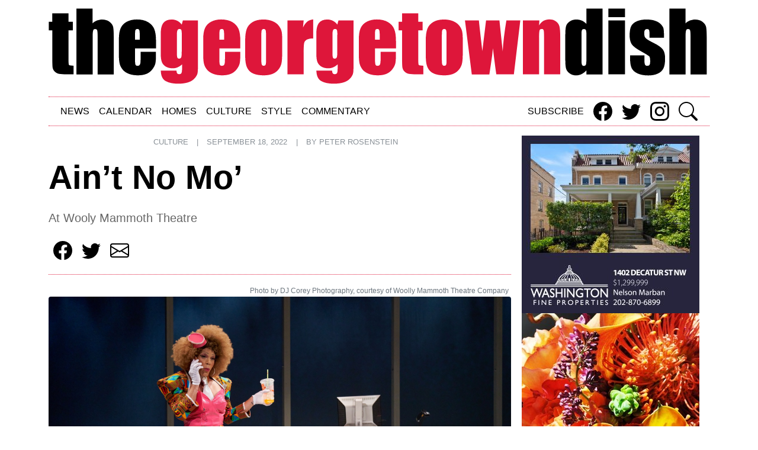

--- FILE ---
content_type: text/html; charset=utf-8
request_url: https://www.thegeorgetowndish.com/articles/aint-no-mo
body_size: 7182
content:
<!DOCTYPE html><html lang="en" dir="ltr" prefix="og: https://ogp.me/ns#" class=" js"><head>
    <meta charset="utf-8">


<meta name="description" content="At Wooly Mammoth Theatre">
<meta name="robots" content="index, follow">
<link rel="canonical" href="https://www.thegeorgetowndish.com/articles/aint-no-mo">
<meta property="og:site_name" content="The Georgetown Dish">
<meta property="og:url" content="https://www.thegeorgetowndish.com/articles/aint-no-mo">
<meta property="og:title" content="Ain’t No Mo’ | The Georgetown Dish">
<meta property="og:description" content="At Wooly Mammoth Theatre">
<meta property="og:image" content="https://assets.thegeorgetowndish.com/files/featured-photo/2022-09/aint-no-mo.jpeg">
<meta property="og:image:alt" content="Jon Hudson Odom (Peaches)">
<meta name="twitter:card" content="summary">
<meta name="twitter:description" content="At Wooly Mammoth Theatre">
<meta name="twitter:title" content="Ain’t No Mo’ | The Georgetown Dish">
<meta name="twitter:site" content="@georgetowndish">
<meta name="twitter:url" content="https://www.thegeorgetowndish.com/articles/aint-no-mo">
<meta name="twitter:image" content="https://assets.thegeorgetowndish.com/files/featured-photo/2022-09/aint-no-mo.jpeg">
<meta name="twitter:image:alt" content="Jon Hudson Odom (Peaches)">
<meta name="google-site-verification" content="ZnlVIWdQHV2HkNkCo3ryyO2ERvcG--mPaCc70u9pdZU">
<meta name="MobileOptimized" content="width">
<meta name="HandheldFriendly" content="true">
<meta name="viewport" content="width=device-width, initial-scale=1.0">
<meta rel="icon" href="/themes/custom/gtd/favicon.ico" type="image/gif">
<link rel="icon" href="/themes/custom/gtd/favicon.ico" type="image/vnd.microsoft.icon">

    <title>Ain’t No Mo’ | The Georgetown Dish</title>
    <link rel="stylesheet" media="all" href="https://assets.thegeorgetowndish.com/files/css/css_ynbxr_j_chZUZ8JPoDlEgRQLwBBKuVoSsWpGSu8ciig.css">
<link rel="stylesheet" media="all" href="https://assets.thegeorgetowndish.com/files/css/css_JJaArOkn5cogQhWceg8Y5l-_wlW0xiwY3yhDYiGU6RI.css">

    
  </head>
  <body class="path-node page-node-type-articles">

    <div class="skippy visually-hidden-focusable overflow-hidden">
      <div class="container-xl">
        <a class="d-inline-flex p-2 m-1" href="#main-content">Skip to main content</a>
      </div>
    </div>

    
      <div class="dialog-off-canvas-main-canvas" data-off-canvas-main-canvas="">
    <header class="container container--header">

      <div class="banner-top d-none d-sm-block"><div class="region region--banner">
  <div id="block-sitebranding" class="block block-system block-system-branding-block">
  
    
        <a href="/" rel="home" class="site-logo">
      <img class="w-100 h-auto" width="1em" height="1em" src="/themes/custom/gtd/images/logo.svg" alt="The Georgetown Dish" loading="lazy">
    </a>
  </div>
<div data-drupal-messages-fallback="" class="hidden"></div>

</div>
</div>
  
      <div class="header-top"><div class="region region--header">
  <div id="block-sitesectionsblock" class="block block-gtd-blocks block-site-sections-block">
  
    
      

<nav class="navbar navbar-expand-lg py-0 Xnavbar-light Xfixed-top Xnavbar-scroll" role="navigation" aria-label="Main">
  <div class="container-fluid">
    <a class="navbar-brand d-block d-sm-none" href="/">
      <img width="250" height="37" src="/themes/custom/gtd/images/logo.svg" alt="The Georgetown Dish" loading="lazy">
    </a>
    <button class="navbar-toggler mb-1" type="button" data-bs-toggle="collapse" data-bs-target="#navbarLinks" aria-controls="navbarLinks" aria-expanded="false" aria-label="Toggle navigation">
      <span class="navbar-toggler-icon"></span>
    </button>
    <div class="collapse navbar-collapse" id="navbarLinks">
      <ul class="navbar-nav me-auto mb-2 mb-lg-0" role="list">
                                      <li class="nav-item">
          <a class="nav-link" href="/news">News</a>
        </li>
                                      <li class="nav-item">
          <a class="nav-link" href="/calendar">Calendar</a>
        </li>
                                      <li class="nav-item">
          <a class="nav-link" href="/homes">Homes</a>
        </li>
                                      <li class="nav-item">
          <a class="nav-link" href="/culture">Culture</a>
        </li>
                                      <li class="nav-item">
          <a class="nav-link" href="/style">Style</a>
        </li>
                                      <li class="nav-item">
          <a class="nav-link" href="/commentary">Commentary</a>
        </li>
            </ul>

      <ul class="navbar-nav flex-row social-icons" role="list">
  <li class="nav-item">
    <a class="nav-link px-2" href="/subscribe">Subscribe</a>
  </li>
  <li class="nav-item">
    <a class="nav-link px-2" href="https://www.facebook.com/GeorgetownDish" target="_blank" rel="nofollow" title="Share this on Facebook">
      <svg xmlns="http://www.w3.org/2000/svg" width="32" height="32" fill="currentColor" class="bi bi-facebook" viewBox="0 0 16 16"><path d="M16 8.049c0-4.446-3.582-8.05-8-8.05C3.58 0-.002 3.603-.002 8.05c0 4.017 2.926 7.347 6.75 7.951v-5.625h-2.03V8.05H6.75V6.275c0-2.017 1.195-3.131 3.022-3.131.876 0 1.791.157 1.791.157v1.98h-1.009c-.993 0-1.303.621-1.303 1.258v1.51h2.218l-.354 2.326H9.25V16c3.824-.604 6.75-3.934 6.75-7.951z"></path></svg>
    </a>
  </li>
  <li class="nav-item">
    <a class="nav-link px-2" href="https://twitter.com/georgetowndish" target="_blank" rel="nofollow" title="Share this on Twitter">
      <svg xmlns="http://www.w3.org/2000/svg" width="32" height="32" fill="currentColor" class="bi bi-twitter" viewBox="0 0 16 16"><path d="M5.026 15c6.038 0 9.341-5.003 9.341-9.334 0-.14 0-.282-.006-.422A6.685 6.685 0 0 0 16 3.542a6.658 6.658 0 0 1-1.889.518 3.301 3.301 0 0 0 1.447-1.817 6.533 6.533 0 0 1-2.087.793A3.286 3.286 0 0 0 7.875 6.03a9.325 9.325 0 0 1-6.767-3.429 3.289 3.289 0 0 0 1.018 4.382A3.323 3.323 0 0 1 .64 6.575v.045a3.288 3.288 0 0 0 2.632 3.218 3.203 3.203 0 0 1-.865.115 3.23 3.23 0 0 1-.614-.057 3.283 3.283 0 0 0 3.067 2.277A6.588 6.588 0 0 1 .78 13.58a6.32 6.32 0 0 1-.78-.045A9.344 9.344 0 0 0 5.026 15z"></path></svg>
    </a>
  </li>
  <li class="nav-item">
    <a class="nav-link px-2" href="https://www.instagram.com/thegeorgetowndish/" target="_blank" rel="nofollow" title="Share this on Instagram">
      <svg xmlns="http://www.w3.org/2000/svg" width="32" height="32" fill="currentColor" class="bi bi-instagram" viewBox="0 0 16 16"><path d="M8 0C5.829 0 5.556.01 4.703.048 3.85.088 3.269.222 2.76.42a3.917 3.917 0 0 0-1.417.923A3.927 3.927 0 0 0 .42 2.76C.222 3.268.087 3.85.048 4.7.01 5.555 0 5.827 0 8.001c0 2.172.01 2.444.048 3.297.04.852.174 1.433.372 1.942.205.526.478.972.923 1.417.444.445.89.719 1.416.923.51.198 1.09.333 1.942.372C5.555 15.99 5.827 16 8 16s2.444-.01 3.298-.048c.851-.04 1.434-.174 1.943-.372a3.916 3.916 0 0 0 1.416-.923c.445-.445.718-.891.923-1.417.197-.509.332-1.09.372-1.942C15.99 10.445 16 10.173 16 8s-.01-2.445-.048-3.299c-.04-.851-.175-1.433-.372-1.941a3.926 3.926 0 0 0-.923-1.417A3.911 3.911 0 0 0 13.24.42c-.51-.198-1.092-.333-1.943-.372C10.443.01 10.172 0 7.998 0h.003zm-.717 1.442h.718c2.136 0 2.389.007 3.232.046.78.035 1.204.166 1.486.275.373.145.64.319.92.599.28.28.453.546.598.92.11.281.24.705.275 1.485.039.843.047 1.096.047 3.231s-.008 2.389-.047 3.232c-.035.78-.166 1.203-.275 1.485a2.47 2.47 0 0 1-.599.919c-.28.28-.546.453-.92.598-.28.11-.704.24-1.485.276-.843.038-1.096.047-3.232.047s-2.39-.009-3.233-.047c-.78-.036-1.203-.166-1.485-.276a2.478 2.478 0 0 1-.92-.598 2.48 2.48 0 0 1-.6-.92c-.109-.281-.24-.705-.275-1.485-.038-.843-.046-1.096-.046-3.233 0-2.136.008-2.388.046-3.231.036-.78.166-1.204.276-1.486.145-.373.319-.64.599-.92.28-.28.546-.453.92-.598.282-.11.705-.24 1.485-.276.738-.034 1.024-.044 2.515-.045v.002zm4.988 1.328a.96.96 0 1 0 0 1.92.96.96 0 0 0 0-1.92zm-4.27 1.122a4.109 4.109 0 1 0 0 8.217 4.109 4.109 0 0 0 0-8.217zm0 1.441a2.667 2.667 0 1 1 0 5.334 2.667 2.667 0 0 1 0-5.334z"></path></svg>
    </a>
  </li>
  <li class="nav-item">
    <a class="nav-link ps-2" href="/search">
      <svg xmlns="http://www.w3.org/2000/svg" width="32" height="32" fill="currentColor" class="bi bi-search" viewBox="0 0 16 16"><path d="M11.742 10.344a6.5 6.5 0 1 0-1.397 1.398h-.001c.03.04.062.078.098.115l3.85 3.85a1 1 0 0 0 1.415-1.414l-3.85-3.85a1.007 1.007 0 0 0-.115-.1zM12 6.5a5.5 5.5 0 1 1-11 0 5.5 5.5 0 0 1 11 0z"></path></svg>
    </a>
  </li>
</ul>
    </div>
  </div>
</nav>


  </div>

</div>
</div>
  
      <div class="header-bottom"></div>
  
</header>

<div class="container container--main">

  
      <div class="content"><div class="region region--content">
  


  
  
  
  
  




<article role="article" class="node node--type-articles node--view-mode-full">

      <div class="gtd__article" id="sammy-boy">
      <ul class="navbar-nav flex-md-row justify-content-center byline mb-2 pb-2 text-uppercase text-muted" role="list">
                  <li class="nav-item"><small>Culture</small></li>
          <li class="nav-item divider d-none d-md-block"><small>|</small></li>
                <li class="nav-item"><small>September 18, 2022</small></li>
        <li class="nav-item divider d-none d-md-block"><small>|</small></li>
        <li class="nav-item author"><small>By <a class="username" href="/authors/peter-rosenstein">Peter Rosenstein</a></small></li>
      </ul>
      <h1 class="display-4 fw-bold mb-3">Ain’t No Mo’ </h1>
              <p class="lead mb-3 pe-5">At Wooly Mammoth Theatre</p>
      
      <ul class="navbar-nav flex-row social-icons" role="list">
  <li class="nav-item">
    <a class="nav-link px-2" href="https://www.facebook.com/sharer/sharer.php?u=https://www.thegeorgetowndish.com/articles/aint-no-mo" target="_blank" rel="nofollow" title="Share this on Facebook">
      <svg xmlns="http://www.w3.org/2000/svg" width="32" height="32" fill="currentColor" class="bi bi-facebook" viewBox="0 0 16 16"><path d="M16 8.049c0-4.446-3.582-8.05-8-8.05C3.58 0-.002 3.603-.002 8.05c0 4.017 2.926 7.347 6.75 7.951v-5.625h-2.03V8.05H6.75V6.275c0-2.017 1.195-3.131 3.022-3.131.876 0 1.791.157 1.791.157v1.98h-1.009c-.993 0-1.303.621-1.303 1.258v1.51h2.218l-.354 2.326H9.25V16c3.824-.604 6.75-3.934 6.75-7.951z"></path></svg>
    </a>
  </li>
  <li class="nav-item">
    <a class="nav-link px-2" href="https://twitter.com/intent/tweet?url=https://www.thegeorgetowndish.com/articles/aint-no-mo&amp;text=Ain’t No Mo’ " target="_blank" rel="nofollow" title="Share this on Twitter">
      <svg xmlns="http://www.w3.org/2000/svg" width="32" height="32" fill="currentColor" class="bi bi-twitter" viewBox="0 0 16 16"><path d="M5.026 15c6.038 0 9.341-5.003 9.341-9.334 0-.14 0-.282-.006-.422A6.685 6.685 0 0 0 16 3.542a6.658 6.658 0 0 1-1.889.518 3.301 3.301 0 0 0 1.447-1.817 6.533 6.533 0 0 1-2.087.793A3.286 3.286 0 0 0 7.875 6.03a9.325 9.325 0 0 1-6.767-3.429 3.289 3.289 0 0 0 1.018 4.382A3.323 3.323 0 0 1 .64 6.575v.045a3.288 3.288 0 0 0 2.632 3.218 3.203 3.203 0 0 1-.865.115 3.23 3.23 0 0 1-.614-.057 3.283 3.283 0 0 0 3.067 2.277A6.588 6.588 0 0 1 .78 13.58a6.32 6.32 0 0 1-.78-.045A9.344 9.344 0 0 0 5.026 15z"></path></svg>
    </a>
  </li>
  <li class="nav-item">
    <a class="nav-link px-2" href="mailto:?subjet=Ain’t No Mo’ &amp;body=https://www.thegeorgetowndish.com/articles/aint-no-mo" rel="nofollow" title="Share this via email">
      <svg xmlns="http://www.w3.org/2000/svg" width="32" height="32" fill="currentColor" class="bi bi-envelope" viewBox="0 0 16 16"><path d="M0 4a2 2 0 0 1 2-2h12a2 2 0 0 1 2 2v8a2 2 0 0 1-2 2H2a2 2 0 0 1-2-2V4zm2-1a1 1 0 0 0-1 1v.217l7 4.2 7-4.2V4a1 1 0 0 0-1-1H2zm13 2.383-4.758 2.855L15 11.114v-5.73zm-.034 6.878L9.271 8.82 8 9.583 6.728 8.82l-5.694 3.44A1 1 0 0 0 2 13h12a1 1 0 0 0 .966-.739zM1 11.114l4.758-2.876L1 5.383v5.73z"></path></svg>
    </a>
  </li>
</ul>
            <div class="gtd__featured-photo text-center pt-md-3 pb-md-3">
        <figure class="figure">
                      <figcaption class="figure-caption text-end pe-1"><small>Photo by DJ Corey Photography, courtesy of Woolly Mammoth Theatre Company</small></figcaption>
                    <img src="https://assets.thegeorgetowndish.com/files/featured-photo/2022-09/aint-no-mo.jpeg" class="figure-img img-fluid rounded" alt=" Jon Hudson Odom (Peaches)">
          <figcaption class="figure-caption text-start ps-1"><small> Jon Hudson Odom (Peaches)</small></figcaption>
        </figure>
      </div>
      
      <div class="gtd__body">
        
            <div class="clearfix text-formatted field field--name-body field--type-text-with-summary field--label-hidden field__item"><p>The press release from the theatre says this about the show. “It’s the final boarding call for African American Airlines’ Flight 1619 to Africa, and every Black person in the United States gets a free ticket. In a kaleidoscope of scenes capturing the moments surrounding this outrageous departure, Jordan E. Cooper’s vibrant, no-holds-barred comedy examines the lives of Black Americans in the aftermath of the election of a Black president – and hurtling toward the point of no return.”</p>
<p>There is no question Jordan Cooper is a brilliant young playwright and he captured what I, as an older white man, believe was the feeling of many Black Americans with the election of Barack Obama. &nbsp;Cooper wrote this play when he was a student at the New School in New York and it was produced as a workshop production at the Public Theater in New York in 2017 when he was just 22.&nbsp;</p>
<p>It has all the passion and energy I have seen in my young friends who live in these turbulent times. They want to, and should, change this world for the better. Cooper portrays racism in all its versions and in many ways hits us over the head with it, but does it with humor, which is a good thing.</p>
<div class="figure__wrapper text-center">
  <figure role="group" class="figure mb-3 align-center"><article class="media media--type-image media--view-mode-default"><div class="field field--name-field-media-image field--type-image field--label-visually_hidden">
    <div class="field__label visually-hidden">Image</div>
              <div class="field__item">    <picture><source srcset="https://assets.thegeorgetowndish.com/files/styles/article_photo_mobile_1x/public/2022-09/aint-no-mo-2.jpeg?itok=Uh2Cu7vW 1x" media="(max-width: 320px)" type="image/jpeg"><source srcset="https://assets.thegeorgetowndish.com/files/styles/article_photo_tablet_1x/public/2022-09/aint-no-mo-2.jpeg?itok=ilRVhZWe 1x" media="(max-width: 768px)" type="image/jpeg"><source srcset="https://assets.thegeorgetowndish.com/files/styles/article_photo_1x/public/2022-09/aint-no-mo-2.jpeg?itok=sx8s1CkK 1x" type="image/jpeg"><img src="https://assets.thegeorgetowndish.com/files/2022-09/aint-no-mo-2.jpeg" alt="DJ Corey Photography, courtesy of Woolly Mammoth Theatre Company"></picture></div>
          </div>

  </article><figcaption class="figure-caption text-start ps-1"><small>Cast&nbsp; DJ Corey Photography, courtesy of Woolly Mammoth Theatre Company</small></figcaption></figure></div>
<p>Let me begin by saying the acting is brilliant. Jon Hudson Odom (Peaches) is a marvel and commands the stage with his presence. The rest of the cast is also incredible and I hesitate to pick out any one for special mention as they are all special. When they speak you listen. Shannon Dorsey, Breon Arzell, Lanisa Frederick, Melanie A. Lawrence, Shannon Matesky, Brandi Porter, Joshua Street, and Renee Elizabeth Wilson take what Cooper wrote and bring it alive. They manage to mix the humor with the seriousness of the topic which only great actors can do.&nbsp;</p>
<p>Then there is the superlative creative team who help bring all this alive for the audience. From lighting to wigs and costumes, they add to both the drama and humor. Colin K. Bills, Lighting Designer; Korie Booker, Wig Stylist; Jyreika Guest, Fight and Intimacy Coordinator; Yvonne L. Miranda, Costume Designer; and Dana Hurd, Special Effects and Makeup Stylist.&nbsp;</p>
<p>So yes, I enjoyed <em>Ain’t No Mo’</em>, but I have to warn you this play is presented without intermission. It is one hour and fifty-five minutes long. Add to that an 8:00 pm curtain and the play didn’t begin until 8:20. So you were in your seat for no less than two hours and fifteen minutes without an intermission. That is too long.&nbsp;</p>
<p>I assume that was the choice of Lili-Anne Brown who directed this production. While I enjoyed the play there were many scenes which could have been shortened. There seemed to be ways to easily cut at least twenty minutes out of the production without anyone missing the point it was making, one which is important for people to hear.&nbsp;</p>
<p>The <em>New York Times </em>in reviewing the New York production said, AIN’T NO MO’&nbsp;is “…thrilling, bewildering, campy, shrewd, mortifying, scary, devastating, and deep.” I agree with all that for this production but would definitely add, ‘too long’. <em><a href="https://www.woollymammoth.net/">Ain’t No Mo’</a> </em>is at the Woolly Mammoth until October 9<sup>th</sup>.</p>
</div>
      
      </div>

      

              <div class="gtd__tags flex-md-row justify-content-center mb-2 pt-3">
                                                                                                                                                                                                                                                                                                            <a href="/tags/theater" class="badge rounded-pill bg-danger text-white me-2 p-2 fw-bold" hreflang="en">Theater</a>
                                                              </div>
      
      <div id="disqus_thread"><iframe id="dsq-app8944" name="dsq-app8944" allowtransparency="true" frameborder="0" scrolling="no" tabindex="0" title="Disqus" sandbox="allow-forms allow-popups allow-same-origin allow-scripts" width="100%" src="//tempest.services.disqus.com/ads-iframe/taboola/?position=top&amp;shortname=thegeorgetowndish&amp;experiment=network_default&amp;variant=fallthrough&amp;service=dynamic&amp;anchorColor=%23000000&amp;colorScheme=light&amp;sourceUrl=https%3A%2F%2Fwww.thegeorgetowndish.com%2Farticles%2Faint-no-mo&amp;typeface=serif&amp;canonicalUrl=https%3A%2F%2Fwww.thegeorgetowndish.com%2Farticles%2Faint-no-mo&amp;disqus_version=current&amp;sourceless=false" style="width: 1px !important; min-width: 100% !important; border: none !important; overflow: hidden !important; height: 0px !important;"></iframe><iframe id="dsq-app8941" name="dsq-app8941" allowtransparency="true" frameborder="0" scrolling="no" tabindex="0" title="Disqus" width="100%" src="https://disqus.com/embed/comments/?base=default&amp;f=thegeorgetowndish&amp;t_i=7329&amp;t_u=https%3A%2F%2Fwww.thegeorgetowndish.com%2Farticles%2Faint-no-mo&amp;t_d=Ain%E2%80%99t%20No%20Mo%E2%80%99%20%7C%20The%20Georgetown%20Dish&amp;t_t=Ain%E2%80%99t%20No%20Mo%E2%80%99%20%7C%20The%20Georgetown%20Dish&amp;s_o=default#version=af640aa7a6f36a3a3e3f094ed90de5fd" style="width: 1px !important; min-width: 100% !important; border: none !important; overflow: hidden !important; height: 467px !important;" horizontalscrolling="no" verticalscrolling="no"></iframe><iframe id="dsq-app8946" name="dsq-app8946" allowtransparency="true" frameborder="0" scrolling="no" tabindex="0" title="Disqus" sandbox="allow-forms allow-popups allow-same-origin allow-scripts" width="100%" src="//tempest.services.disqus.com/ads-iframe/taboola/?position=bottom&amp;shortname=thegeorgetowndish&amp;experiment=network_default&amp;variant=fallthrough&amp;service=dynamic&amp;anchorColor=%23000000&amp;colorScheme=light&amp;sourceUrl=https%3A%2F%2Fwww.thegeorgetowndish.com%2Farticles%2Faint-no-mo&amp;typeface=serif&amp;canonicalUrl=https%3A%2F%2Fwww.thegeorgetowndish.com%2Farticles%2Faint-no-mo&amp;disqus_version=current&amp;sourceless=false" style="width: 1px !important; min-width: 100% !important; border: none !important; overflow: hidden !important; height: 0px !important;"></iframe></div>


    </div>
  </article>

</div>
</div>
  
  
      <div class="footer"><div class="region region--footer">
  <div id="block-sitebranding-2" class="block block-system block-system-branding-block">
  
    
        <a href="/" rel="home" class="site-logo">
      <img class="w-100 h-auto" width="1em" height="1em" src="/themes/custom/gtd/images/logo.svg" alt="" loading="lazy">
    </a>
  </div>
<nav role="navigation" aria-labelledby="block-footersocial-menu" id="block-footersocial" class="block block-menu navigation menu--footer-social">
            
  <h2 class="visually-hidden" id="block-footersocial-menu">Footer Social</h2>
  

        

                  <ul class="nav ms-n1 justify-content-center" role="list">
                          <li class="nav-item">
        
        <a href="http://www.facebook.com/GeorgetownDish" title="The Georgetown Dish Facebbook link" class="nav-link">Facebook</a>
              </li>
                      <li class="nav-item">
        
        <a href="http://twitter.com/georgetowndish" title="The Georgetown Dish Twitter link" class="nav-link">Twitter</a>
              </li>
                      <li class="nav-item">
        
        <a href="http://instagram.com/thegeorgetowndish" title="The Georgetown Dish Instagram" class="nav-link">Instagram</a>
              </li>
        </ul>
  


  </nav>
<nav role="navigation" aria-labelledby="block-footernewslettersignup-menu" id="block-footernewslettersignup" class="block block-menu navigation menu--footer-newsletter-signup">
            
  <h2 class="visually-hidden" id="block-footernewslettersignup-menu">Footer Newsletter Signup</h2>
  

        

                  <ul class="nav ms-n1 justify-content-center" role="list">
                          <li class="nav-item">
        
        <a href="/subscribe" title="The Georgetown Dish Newsletter link" class="nav-link" data-drupal-link-system-path="node/7043">Newsletter</a>
              </li>
        </ul>
  


  </nav>

</div>
</div>
  
      <div class="footer-bottom"><div class="region region--footer-bottom">
  <div id="block-copyrightblock" class="block block-gtd-blocks block-copyright-block">
  
    
      

<div class="container text-center">
  <p class="copyright--text">Copyright ©2023 The Georgetown Dish<br>All Rights Reserved</p>
  <ul class="nav ms-n1 justify-content-center" role="list">
    <li class="nav-item"><a class="nav-link copyright--text" href="/privacy-policy">Privacy Policy</a></li>
    <li class="nav-item"><a class="nav-link copyright--text" href="mailto:contact@thegeorgetowndish.com">Contact Us</a></li>
    <li class="nav-item"><a class="nav-link copyright--text" href="mailto:contact@thegeorgetowndish.com">Advertise</a></li>
    <li class="nav-item"><a class="nav-link copyright--text" href="mailto:gtowndish@divbox.com">Website</a></li>
  </ul>
</div>

  </div>

</div>
</div>
  
      <div class="sidebar"><div class="region region--sidebar">
  <div id="block-adunitblock-5" class="block block-gtd-blocks block-ad-unit-block">
  
    
      




<article class="ads__wrapper d-flex flex-column align-items-center vertical">
  <ins data-revive-zoneid="12245" data-revive-id="727bec5e09208690b050ccfc6a45d384" data-revive-seq="0" id="revive-0-0" data-revive-loaded="1" style="text-decoration: none;"><a href="https://servedby.revive-adserver.net/cl.php?bannerid=173169&amp;zoneid=12245&amp;sig=946cde8cf39fe25f19b726e04ebea339fea69be143a08679cd79a8bb4a2c8405&amp;oadest=https%3A%2F%2Fwww.wfp.com%2Fsales%2Fdetail%2F756-l-761-dcdc2203542%2F1402-decatur-st-nw-16th-street-heights-washington-dc-20011" target="_blank" rel="noopener nofollow"><img src="https://cdn.revive-adserver.net/dab5a4acb113ca45d0c4e0abe4bc7819.jpeg" width="300" height="300" alt="" title="" border="0"></a><div id="beacon_6a1c843ccc" style="position: absolute; left: 0px; top: 0px; visibility: hidden;"><img src="https://servedby.revive-adserver.net/lg.php?bannerid=173169&amp;campaignid=14246&amp;zoneid=12245&amp;loc=https%3A%2F%2Fwww.thegeorgetowndish.com%2Farticles%2Faint-no-mo&amp;cb=6a1c843ccc" width="0" height="0" alt="" style="width: 0px; height: 0px;"></div></ins>
  <ins data-revive-zoneid=" 12246" data-revive-id="727bec5e09208690b050ccfc6a45d384" data-revive-seq="1" id="revive-0-1" data-revive-loaded="1" style="text-decoration: none;"><a href="https://servedby.revive-adserver.net/cl.php?bannerid=44566&amp;zoneid=12246&amp;sig=4f393ee3a75f8f79637f797371b2680540091e5a1b29e208e954b9b180b889e7&amp;oadest=https%3A%2F%2Fwww.ultravioletflowersdc.com%2F" target="_blank" rel="noopener nofollow"><img src="https://cdn.revive-adserver.net/714bfa92713b74ff4498ba9bb88b6546.jpeg" width="300" height="300" alt="" title="" border="0"></a><div id="beacon_665916fc85" style="position: absolute; left: 0px; top: 0px; visibility: hidden;"><img src="https://servedby.revive-adserver.net/lg.php?bannerid=44566&amp;campaignid=14250&amp;zoneid=12246&amp;loc=https%3A%2F%2Fwww.thegeorgetowndish.com%2Farticles%2Faint-no-mo&amp;cb=665916fc85" width="0" height="0" alt="" style="width: 0px; height: 0px;"></div></ins>
  <ins data-revive-zoneid=" 12247" data-revive-id="727bec5e09208690b050ccfc6a45d384" data-revive-seq="2" id="revive-0-2" data-revive-loaded="1" style="text-decoration: none;"><div id="beacon_8eda08e9e9" style="position: absolute; left: 0px; top: 0px; visibility: hidden;"><img src="https://servedby.revive-adserver.net/lg.php?bannerid=0&amp;campaignid=0&amp;zoneid=12247&amp;loc=https%3A%2F%2Fwww.thegeorgetowndish.com%2Farticles%2Faint-no-mo&amp;cb=8eda08e9e9" width="0" height="0" alt="" style="width: 0px; height: 0px;"></div></ins>
  <ins data-revive-zoneid=" 12248" data-revive-id="727bec5e09208690b050ccfc6a45d384" data-revive-seq="3" id="revive-0-3" data-revive-loaded="1" style="text-decoration: none;"><a href="https://servedby.revive-adserver.net/cl.php?bannerid=88032&amp;zoneid=12248&amp;sig=e86f5f831a28c335423e0fa8fa96994c5ec5113797d5b804e15db065315d9fe2&amp;oadest=https%3A%2F%2Fottomantaverna.com%2F" target="_blank" rel="noopener nofollow"><img src="https://cdn.revive-adserver.net/65a018b7553eaa4c0c6b584423c0ec21.jpg" width="300" height="300" alt="" title="" border="0"></a><div id="beacon_b90a5cbee2" style="position: absolute; left: 0px; top: 0px; visibility: hidden;"><img src="https://servedby.revive-adserver.net/lg.php?bannerid=88032&amp;campaignid=14193&amp;zoneid=12248&amp;loc=https%3A%2F%2Fwww.thegeorgetowndish.com%2Farticles%2Faint-no-mo&amp;cb=b90a5cbee2" width="0" height="0" alt="" style="width: 0px; height: 0px;"></div></ins>
  <ins data-revive-zoneid=" 12249" data-revive-id="727bec5e09208690b050ccfc6a45d384" data-revive-seq="4" id="revive-0-4" data-revive-loaded="1" style="text-decoration: none;"><a href="https://servedby.revive-adserver.net/cl.php?bannerid=119816&amp;zoneid=12249&amp;sig=94b83597771bb04e6c7927bcd0276ff8a2a13d064dc16ad4becdf5b14956ec78&amp;oadest=https%3A%2F%2Ftheculinarycure.com%2Ffasting-over-50%2F" target="_blank" rel="noopener nofollow"><img src="https://cdn.revive-adserver.net/8a0da959506025283f77eec06076671c.jpg" width="300" height="300" alt="" title="" border="0"></a><div id="beacon_aad655008d" style="position: absolute; left: 0px; top: 0px; visibility: hidden;"><img src="https://servedby.revive-adserver.net/lg.php?bannerid=119816&amp;campaignid=14247&amp;zoneid=12249&amp;loc=https%3A%2F%2Fwww.thegeorgetowndish.com%2Farticles%2Faint-no-mo&amp;cb=aad655008d" width="0" height="0" alt="" style="width: 0px; height: 0px;"></div></ins>
  <ins data-revive-zoneid=" 12250" data-revive-id="727bec5e09208690b050ccfc6a45d384" data-revive-seq="5" id="revive-0-5" data-revive-loaded="1" style="text-decoration: none;"><a href="https://servedby.revive-adserver.net/cl.php?bannerid=42690&amp;zoneid=12250&amp;sig=448e0c14ae587b4ce3e68927114f7cb5722db2758709d2f365cf1f18f4277606&amp;oadest=https%3A%2F%2Fwww.ultravioletflowersdc.com%2F" target="_blank" rel="noopener nofollow"><img src="https://cdn.revive-adserver.net/4ff1522e31fd9a473aab9db6c443b8ba.jpg" width="300" height="300" alt="" title="" border="0"></a><div id="beacon_8c4bb44a07" style="position: absolute; left: 0px; top: 0px; visibility: hidden;"><img src="https://servedby.revive-adserver.net/lg.php?bannerid=42690&amp;campaignid=14250&amp;zoneid=12250&amp;loc=https%3A%2F%2Fwww.thegeorgetowndish.com%2Farticles%2Faint-no-mo&amp;cb=8c4bb44a07" width="0" height="0" alt="" style="width: 0px; height: 0px;"></div></ins>
  <ins data-revive-zoneid=" 12251" data-revive-id="727bec5e09208690b050ccfc6a45d384" data-revive-seq="6" id="revive-0-6" data-revive-loaded="1" style="text-decoration: none;"><div id="beacon_d970fd3ec5" style="position: absolute; left: 0px; top: 0px; visibility: hidden;"><img src="https://servedby.revive-adserver.net/lg.php?bannerid=0&amp;campaignid=0&amp;zoneid=12251&amp;loc=https%3A%2F%2Fwww.thegeorgetowndish.com%2Farticles%2Faint-no-mo&amp;cb=d970fd3ec5" width="0" height="0" alt="" style="width: 0px; height: 0px;"></div></ins>

</article>

  </div>

</div>
</div>
  
</div>
  </div>

    

    


    
  

<iframe style="display: none;"></iframe></body></html>

--- FILE ---
content_type: image/svg+xml
request_url: https://www.thegeorgetowndish.com/themes/custom/gtd/images/logo.svg
body_size: 2143
content:
<?xml version="1.0" encoding="utf-8"?>
<!-- Generator: Adobe Illustrator 25.2.3, SVG Export Plug-In . SVG Version: 6.00 Build 0)  -->
<svg version="1.1" id="Layer_1" xmlns="http://www.w3.org/2000/svg" xmlns:xlink="http://www.w3.org/1999/xlink" x="0px" y="0px"
	 viewBox="0 0 1200 147.4" style="enable-background:new 0 0 1200 147.4;" xml:space="preserve">
<style type="text/css">
	.st0{enable-background:new    ;}
	.st1{fill:#DE163A;}
</style>
<g class="st0">
	<path d="M36.2,13.4v15.4h7.9v15.5h-7.9v52.4c0,6.5,0.3,10,1,10.8c0.7,0.7,3.4,1.1,8.2,1.1v15.8H33.5c-6.7,0-11.5-0.3-14.3-0.8
		c-2.9-0.6-5.4-1.9-7.6-3.9c-2.2-2-3.5-4.4-4.1-7C7,110,6.8,103.8,6.8,94.1V44.3H0.4V28.8h6.3V13.4H36.2z"/>
	<path d="M79.9,4.9v26.9c2.5-2.4,5.2-4.1,8.2-5.3c2.9-1.2,6.1-1.8,9.4-1.8c5.1,0,9.5,1.3,13.1,4c3.6,2.7,5.8,5.7,6.6,9.2
		c0.8,3.5,1.2,9.8,1.2,19v67.6H89.1v-69c0-5.7-0.3-9.4-0.8-11c-0.6-1.6-1.8-2.4-3.7-2.4c-1.8,0-3,0.8-3.6,2.5c-0.6,1.7-0.9,5-0.9,10
		v69.9H50.6V4.9H79.9z"/>
	<path d="M195,77.2h-38v21.2c0,4.4,0.3,7.3,0.9,8.6c0.6,1.3,1.8,1.9,3.6,1.9c2.2,0,3.7-0.8,4.5-2.5c0.8-1.7,1.1-5,1.1-9.9V83.5H195
		v7.2c0,6.1-0.4,10.7-1.1,14c-0.8,3.2-2.5,6.7-5.3,10.4s-6.3,6.5-10.5,8.3c-4.2,1.8-9.6,2.8-15.9,2.8c-6.2,0-11.7-0.9-16.4-2.7
		c-4.7-1.8-8.4-4.3-11.1-7.5c-2.6-3.2-4.5-6.7-5.5-10.5c-1-3.8-1.5-9.4-1.5-16.7V60.3c0-8.6,1.1-15.3,3.4-20.3
		c2.3-4.9,6-8.7,11.2-11.4c5.2-2.6,11.1-4,17.9-4c8.2,0,15,1.6,20.4,4.8c5.4,3.2,9.1,7.4,11.3,12.6c2.2,5.2,3.2,12.6,3.2,22.1V77.2z
		 M165.6,61.2v-7.2c0-5.1-0.3-8.3-0.8-9.8c-0.5-1.5-1.6-2.2-3.3-2.2c-2,0-3.3,0.6-3.8,1.9c-0.5,1.3-0.7,4.6-0.7,10.2v7.2H165.6z"/>
</g>
<g class="st0">
	<path class="st1" d="M271.3,26.4v75.5c0,10.2-0.2,16.8-0.7,19.8c-0.5,3-2.1,6.1-4.9,9.5c-2.8,3.3-6.7,5.9-11.7,7.6
		c-5,1.7-11.3,2.6-18.9,2.6c-9.3,0-16.9-1.6-22.5-4.8c-5.7-3.2-8.6-9.6-8.8-19h28.5c0,4.3,1.5,6.5,4.6,6.5c2.2,0,3.7-0.7,4.4-2
		c0.7-1.3,1.1-4.1,1.1-8.4v-7.4c-2.5,2.3-5.2,4.1-8,5.3c-2.8,1.2-5.7,1.8-8.8,1.8c-5.3,0-9.6-1.1-13-3.2c-3.4-2.2-5.8-5-7-8.5
		c-1.3-3.5-1.9-8.5-1.9-15V50.9c0-9.3,1.6-16,4.9-20.1c3.3-4.1,8.3-6.1,15-6.1c3.7,0,7,0.8,10.1,2.3c3,1.5,5.7,3.8,8.1,6.9l2.1-7.4
		H271.3z M241.9,52.4c0-4.5-0.3-7.3-0.8-8.6c-0.5-1.2-1.6-1.8-3.4-1.8c-1.7,0-2.9,0.7-3.6,2.1c-0.7,1.4-1.1,4.2-1.1,8.3v32.9
		c0,4.4,0.3,7.2,0.8,8.5c0.5,1.3,1.6,2,3.3,2c1.9,0,3.2-0.8,3.8-2.4c0.6-1.6,0.9-5.1,0.9-10.7V52.4z"/>
	<path class="st1" d="M348.2,77.2h-38v21.2c0,4.4,0.3,7.3,0.9,8.6c0.6,1.3,1.8,1.9,3.6,1.9c2.2,0,3.7-0.8,4.5-2.5
		c0.8-1.7,1.1-5,1.1-9.9V83.5h27.8v7.2c0,6.1-0.4,10.7-1.1,14c-0.8,3.2-2.5,6.7-5.3,10.4s-6.3,6.5-10.5,8.3
		c-4.2,1.8-9.6,2.8-15.9,2.8c-6.2,0-11.7-0.9-16.4-2.7c-4.7-1.8-8.4-4.3-11.1-7.5c-2.6-3.2-4.5-6.7-5.5-10.5
		c-1-3.8-1.5-9.4-1.5-16.7V60.3c0-8.6,1.1-15.3,3.4-20.3c2.3-4.9,6-8.7,11.2-11.4c5.2-2.6,11.1-4,17.9-4c8.2,0,15,1.6,20.4,4.8
		c5.4,3.2,9.1,7.4,11.3,12.6c2.2,5.2,3.2,12.6,3.2,22.1V77.2z M318.8,61.2v-7.2c0-5.1-0.3-8.3-0.8-9.8c-0.5-1.5-1.6-2.2-3.3-2.2
		c-2,0-3.3,0.6-3.8,1.9c-0.5,1.3-0.7,4.6-0.7,10.2v7.2H318.8z"/>
	<path class="st1" d="M424.2,60.9v24c0,8.8-0.4,15.3-1.3,19.4c-0.9,4.1-2.7,8-5.6,11.5c-2.9,3.6-6.5,6.2-11,7.9
		c-4.5,1.7-9.6,2.5-15.4,2.5c-6.5,0-12-0.7-16.5-2.2s-8-3.6-10.5-6.6c-2.5-2.9-4.3-6.5-5.3-10.6c-1.1-4.2-1.6-10.4-1.6-18.7V63
		c0-9.1,1-16.2,2.9-21.3c1.9-5.1,5.4-9.2,10.5-12.3c5-3.1,11.5-4.7,19.3-4.7c6.6,0,12.2,1,17,3s8.4,4.6,10.9,7.8
		c2.6,3.2,4.3,6.5,5.3,9.9S424.2,53.9,424.2,60.9z M394.9,53.5c0-5-0.3-8.2-0.8-9.5c-0.5-1.3-1.7-2-3.4-2s-2.9,0.7-3.5,2
		c-0.6,1.3-0.9,4.5-0.9,9.5v44.2c0,4.6,0.3,7.6,0.9,9s1.7,2.1,3.4,2.1c1.7,0,2.9-0.6,3.5-1.9c0.6-1.3,0.8-4,0.8-8.3V53.5z"/>
	<path class="st1" d="M463.2,26.4l-1.2,12.9c4.3-9.2,10.4-14.1,18.5-14.7v34.5c-5.4,0-9.3,0.7-11.8,2.2c-2.5,1.5-4.1,3.5-4.6,6.2
		c-0.6,2.6-0.9,8.7-0.9,18.2v38.7h-29.4v-98H463.2z"/>
	<path class="st1" d="M553.8,26.4v75.5c0,10.2-0.2,16.8-0.7,19.8c-0.5,3-2.1,6.1-4.9,9.5c-2.8,3.3-6.7,5.9-11.7,7.6
		c-5,1.7-11.3,2.6-18.9,2.6c-9.3,0-16.9-1.6-22.5-4.8c-5.7-3.2-8.6-9.6-8.8-19h28.5c0,4.3,1.5,6.5,4.6,6.5c2.2,0,3.7-0.7,4.4-2
		c0.7-1.3,1.1-4.1,1.1-8.4v-7.4c-2.5,2.3-5.2,4.1-8,5.3c-2.8,1.2-5.7,1.8-8.8,1.8c-5.3,0-9.6-1.1-13-3.2c-3.4-2.2-5.8-5-7-8.5
		c-1.3-3.5-1.9-8.5-1.9-15V50.9c0-9.3,1.6-16,4.9-20.1c3.3-4.1,8.3-6.1,15-6.1c3.7,0,7,0.8,10.1,2.3c3,1.5,5.7,3.8,8.1,6.9l2.1-7.4
		H553.8z M524.4,52.4c0-4.5-0.3-7.3-0.8-8.6c-0.5-1.2-1.6-1.8-3.4-1.8c-1.7,0-2.9,0.7-3.6,2.1c-0.7,1.4-1.1,4.2-1.1,8.3v32.9
		c0,4.4,0.3,7.2,0.8,8.5c0.5,1.3,1.6,2,3.3,2c1.9,0,3.2-0.8,3.8-2.4c0.6-1.6,0.9-5.1,0.9-10.7V52.4z"/>
	<path class="st1" d="M630.8,77.2h-38v21.2c0,4.4,0.3,7.3,0.9,8.6c0.6,1.3,1.8,1.9,3.6,1.9c2.2,0,3.7-0.8,4.5-2.5
		c0.8-1.7,1.1-5,1.1-9.9V83.5h27.8v7.2c0,6.1-0.4,10.7-1.1,14c-0.8,3.2-2.5,6.7-5.3,10.4c-2.8,3.7-6.3,6.5-10.5,8.3
		s-9.6,2.8-15.9,2.8c-6.2,0-11.7-0.9-16.4-2.7c-4.7-1.8-8.4-4.3-11.1-7.5c-2.6-3.2-4.5-6.7-5.5-10.5c-1-3.8-1.5-9.4-1.5-16.7V60.3
		c0-8.6,1.1-15.3,3.4-20.3c2.3-4.9,6-8.7,11.2-11.4c5.2-2.6,11.1-4,17.9-4c8.2,0,15,1.6,20.4,4.8c5.4,3.2,9.1,7.4,11.3,12.6
		s3.2,12.6,3.2,22.1V77.2z M601.3,61.2v-7.2c0-5.1-0.3-8.3-0.8-9.8c-0.5-1.5-1.6-2.2-3.3-2.2c-2,0-3.3,0.6-3.8,1.9
		c-0.5,1.3-0.7,4.6-0.7,10.2v7.2H601.3z"/>
	<path class="st1" d="M671.3,13.4v15.4h7.9v15.5h-7.9v52.4c0,6.5,0.3,10,1,10.8c0.7,0.7,3.4,1.1,8.2,1.1v15.8h-11.8
		c-6.7,0-11.5-0.3-14.3-0.8c-2.9-0.6-5.4-1.9-7.6-3.9c-2.2-2-3.5-4.4-4.1-7c-0.5-2.6-0.8-8.8-0.8-18.6V44.3h-6.3V28.8h6.3V13.4
		H671.3z"/>
	<path class="st1" d="M752.1,60.9v24c0,8.8-0.4,15.3-1.3,19.4s-2.7,8-5.6,11.5c-2.9,3.6-6.5,6.2-11,7.9c-4.5,1.7-9.6,2.5-15.4,2.5
		c-6.5,0-12-0.7-16.5-2.2c-4.5-1.5-8-3.6-10.5-6.6c-2.5-2.9-4.3-6.5-5.3-10.6c-1.1-4.2-1.6-10.4-1.6-18.7V63c0-9.1,1-16.2,2.9-21.3
		c1.9-5.1,5.4-9.2,10.5-12.3c5-3.1,11.5-4.7,19.3-4.7c6.6,0,12.2,1,17,3c4.7,2,8.4,4.6,10.9,7.8c2.6,3.2,4.3,6.5,5.3,9.9
		C751.6,48.7,752.1,53.9,752.1,60.9z M722.7,53.5c0-5-0.3-8.2-0.8-9.5c-0.5-1.3-1.7-2-3.4-2s-2.9,0.7-3.5,2
		c-0.6,1.3-0.9,4.5-0.9,9.5v44.2c0,4.6,0.3,7.6,0.9,9s1.7,2.1,3.4,2.1c1.7,0,2.9-0.6,3.5-1.9c0.6-1.3,0.8-4,0.8-8.3V53.5z"/>
	<path class="st1" d="M856.6,26.4l-11.7,98h-31.9c-1.7-12-3.8-27.8-6.1-47.3c-0.8,8.6-1.9,17.3-3.3,26.1l-3.2,21.3h-31.9l-12.4-98
		h25.3c0.2,2.6,2.3,21.3,6.4,56.1c0.3-3.6,2.5-22.3,6.6-56.1h24.3l5.9,56.1c0.9-16.4,3.2-35.1,6.7-56.1H856.6z"/>
	<path class="st1" d="M891.2,26.4l-0.5,9c2.1-3.6,4.7-6.3,7.8-8.1c3.1-1.8,6.6-2.7,10.6-2.7c5,0,9.2,1.2,12.4,3.6
		c3.2,2.4,5.3,5.5,6.2,9.1c0.9,3.7,1.4,9.8,1.4,18.4v68.7h-29.4V56.6c0-6.7-0.2-10.9-0.7-12.3c-0.4-1.5-1.6-2.2-3.6-2.2
		c-2.1,0-3.4,0.8-3.9,2.5c-0.5,1.7-0.8,6.2-0.8,13.6v66.2h-29.4v-98H891.2z"/>
</g>
<g class="st0">
	<path d="M1005.9,4.9v119.6h-29.4v-7.1c-2.8,3-5.8,5.2-8.9,6.7c-3.1,1.5-6.3,2.2-9.7,2.2c-4.6,0-8.5-1.2-11.8-3.7
		c-3.3-2.4-5.5-5.3-6.4-8.5c-0.9-3.2-1.4-8.4-1.4-15.7V52.6c0-7.5,0.5-12.9,1.4-16c0.9-3.2,3.1-5.9,6.5-8.3
		c3.4-2.4,7.4-3.6,12.1-3.6c3.6,0,7,0.7,10,2c3,1.3,5.8,3.3,8.2,6V4.9H1005.9z M976.6,51.1c0-3.6-0.3-6-0.9-7.2
		c-0.6-1.2-1.8-1.8-3.6-1.8c-1.7,0-2.9,0.6-3.5,1.7c-0.6,1.1-0.9,3.6-0.9,7.4v48c0,4,0.3,6.6,0.9,7.9s1.7,1.9,3.3,1.9
		c1.9,0,3.1-0.7,3.8-2.1c0.6-1.4,0.9-4.8,0.9-10.3V51.1z"/>
	<path d="M1046.7,4.9v15.6h-30.2V4.9H1046.7z M1046.7,26.4v98h-30.2v-98H1046.7z"/>
	<path d="M1117.2,57.8h-26v-5.3c0-4.5-0.3-7.4-0.8-8.6c-0.5-1.2-1.8-1.8-3.8-1.8c-1.6,0-2.9,0.6-3.7,1.7c-0.8,1.1-1.2,2.8-1.2,5
		c0,3,0.2,5.2,0.6,6.6c0.4,1.4,1.6,2.9,3.7,4.6c2.1,1.7,6.3,4.1,12.7,7.3c8.5,4.2,14.1,8.2,16.8,12c2.7,3.7,4,9.2,4,16.3
		c0,8-1,14-3.1,18.1s-5.4,7.2-10.2,9.4c-4.8,2.2-10.5,3.3-17.3,3.3c-7.5,0-13.8-1.2-19.1-3.5c-5.3-2.4-8.9-5.6-10.9-9.6
		c-2-4-3-10.1-3-18.3V90h26v6.2c0,5.3,0.3,8.7,1,10.3c0.7,1.6,1.9,2.4,3.9,2.4c2.1,0,3.5-0.5,4.4-1.6c0.8-1.1,1.2-3.3,1.2-6.7
		c0-4.7-0.5-7.6-1.6-8.8c-1.1-1.2-6.8-4.7-17.1-10.5c-8.6-4.9-13.9-9.4-15.8-13.4c-1.9-4-2.8-8.8-2.8-14.3c0-7.8,1-13.6,3.1-17.3
		c2-3.7,5.5-6.6,10.4-8.6c4.9-2,10.5-3,17-3c6.4,0,11.8,0.8,16.3,2.5c4.5,1.6,7.9,3.8,10.3,6.5c2.4,2.7,3.9,5.2,4.4,7.5
		c0.5,2.3,0.8,5.9,0.8,10.9V57.8z"/>
	<path d="M1156.6,4.9v26.9c2.5-2.4,5.2-4.1,8.2-5.3c2.9-1.2,6.1-1.8,9.4-1.8c5.1,0,9.5,1.3,13.1,4c3.6,2.7,5.8,5.7,6.6,9.2
		c0.8,3.5,1.2,9.8,1.2,19v67.6h-29.4v-69c0-5.7-0.3-9.4-0.8-11c-0.6-1.6-1.8-2.4-3.7-2.4c-1.8,0-3,0.8-3.6,2.5
		c-0.6,1.7-0.9,5-0.9,10v69.9h-29.4V4.9H1156.6z"/>
</g>
</svg>
